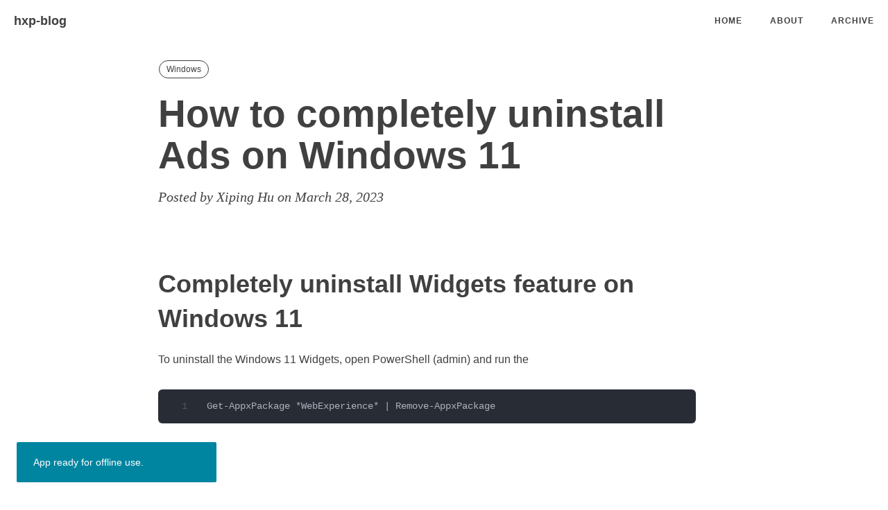

--- FILE ---
content_type: text/html; charset=utf-8
request_url: https://hxp.plus/2023/03/28/Completely-Remove-ADs-from-Windows-11/
body_size: 4963
content:
<!DOCTYPE html>
<html lang="en">

<head>
    <!-- Google tag (gtag.js) -->
    <script async src="https://www.googletagmanager.com/gtag/js?id=G-YK64VJX0G6"></script>
    <script>
      window.dataLayer = window.dataLayer || [];
      function gtag(){dataLayer.push(arguments);}
      gtag('js', new Date());
      gtag('config', 'G-YK64VJX0G6');
    </script>
    <meta charset="utf-8">
    <meta http-equiv="X-UA-Compatible" content="IE=edge">
    <meta name="google-site-verification" content="xBT4GhYoi5qRD5tr338pgPM5OWHHIDR6mNg1a3euekI" />
    <meta name="viewport" content="width=device-width, initial-scale=1, viewport-fit=cover">
    <meta name="description" content="">
    <meta name="keywords"  content="">
    <meta name="theme-color" content="#000000">
    
    <!-- Open Graph -->
    <meta property="og:title" content="How to completely uninstall Ads on Windows 11 - hxp+ | hxp-blog">
    
    <meta property="og:type" content="article">
    <meta property="og:description" content="Completely uninstall Widgets feature on Windows 11

">
    
    <meta property="article:published_time" content="2023-03-28T00:00:00Z">
    
    
    <meta property="article:author" content="Xiping Hu">
    
    
    <meta property="article:tag" content="Windows">
    
    
    <meta property="og:image" content="https://hxp-plus.github.io/img/avatar-hxp.png">
    <meta property="og:url" content="https://hxp-plus.github.io/2023/03/28/Completely-Remove-ADs-from-Windows-11/">
    <meta property="og:site_name" content="hxp+ | hxp-blog">
    
    <title>How to completely uninstall Ads on Windows 11 - hxp+ | hxp-blog</title>

    <!-- Web App Manifest -->
    <link rel="manifest" href="/pwa/manifest.json">

    <!-- Favicon -->
    <link rel="shortcut icon" href="/img/favicon.ico">
    
    <!-- Canonical URL -->
    <link rel="canonical" href="https://hxp-plus.github.io/2023/03/28/Completely-Remove-ADs-from-Windows-11/">

    <!-- Bootstrap Core CSS -->
    <link rel="stylesheet" href="/css/bootstrap.min.css">

    <!-- Custom CSS -->
    <link rel="stylesheet" href="/css/hux-blog.min.css">

    <!-- Custom Fonts -->
    <!-- <link href="http://maxcdn.bootstrapcdn.com/font-awesome/4.3.0/css/font-awesome.min.css" rel="stylesheet" type="text/css"> -->
    <!-- Hux change font-awesome CDN to qiniu -->
    <link href="//cdnjs.cloudflare.com/ajax/libs/font-awesome/4.6.3/css/font-awesome.min.css" rel="stylesheet" type="text/css">


    <!-- HTML5 Shim and Respond.js IE8 support of HTML5 elements and media queries -->
    <!-- WARNING: Respond.js doesn't work if you view the page via file:// -->
    <!--[if lt IE 9]>
        <script src="https://oss.maxcdn.com/libs/html5shiv/3.7.0/html5shiv.js"></script>
        <script src="https://oss.maxcdn.com/libs/respond.js/1.4.2/respond.min.js"></script>
    <![endif]-->

    <!-- ga & ba script hoook -->
    <script></script>
</head>


<!-- hack iOS CSS :active style -->
<body ontouchstart="">

    <!-- Navigation -->

<nav class="navbar navbar-default navbar-custom navbar-fixed-top invert">

    <div class="container-fluid">
        <!-- Brand and toggle get grouped for better mobile display -->
        <div class="navbar-header page-scroll">
            <button type="button" class="navbar-toggle">
                <span class="sr-only">Toggle navigation</span>
                <span class="icon-bar"></span>
                <span class="icon-bar"></span>
                <span class="icon-bar"></span>
            </button>
            <a class="navbar-brand" href="/">hxp-blog</a>
        </div>

        <!-- Collect the nav links, forms, and other content for toggling -->
        <div id="huxblog_navbar">
            <div class="navbar-collapse">
                <ul class="nav navbar-nav navbar-right">
                    <li>
                        <a href="/">Home</a>
                    </li>
                    
                    
                    
                    
                    <li>
                        <a href="/about/">About</a>
                    </li>
                    
                    
                    
                    <li>
                        <a href="/archive/">Archive</a>
                    </li>
                    
                    
                    
                    
                    
                    
                    
                    
                    
                    
                    
                    
                    
                    
                    
                    
                </ul>
            </div>
        </div>
        <!-- /.navbar-collapse -->
    </div>
    <!-- /.container -->
</nav>
<script>
    // Drop Bootstarp low-performance Navbar
    // Use customize navbar with high-quality material design animation
    // in high-perf jank-free CSS3 implementation
    var $body   = document.body;
    var $toggle = document.querySelector('.navbar-toggle');
    var $navbar = document.querySelector('#huxblog_navbar');
    var $collapse = document.querySelector('.navbar-collapse');

    var __HuxNav__ = {
        close: function(){
            $navbar.className = " ";
            // wait until animation end.
            setTimeout(function(){
                // prevent frequently toggle
                if($navbar.className.indexOf('in') < 0) {
                    $collapse.style.height = "0px"
                }
            },400)
        },
        open: function(){
            $collapse.style.height = "auto"
            $navbar.className += " in";
        }
    }

    // Bind Event
    $toggle.addEventListener('click', function(e){
        if ($navbar.className.indexOf('in') > 0) {
            __HuxNav__.close()
        }else{
            __HuxNav__.open()
        }
    })

    /**
     * Since Fastclick is used to delegate 'touchstart' globally
     * to hack 300ms delay in iOS by performing a fake 'click',
     * Using 'e.stopPropagation' to stop 'touchstart' event from 
     * $toggle/$collapse will break global delegation.
     * 
     * Instead, we use a 'e.target' filter to prevent handler
     * added to document close HuxNav.  
     *
     * Also, we use 'click' instead of 'touchstart' as compromise
     */
    document.addEventListener('click', function(e){
        if(e.target == $toggle) return;
        if(e.target.className == 'icon-bar') return;
        __HuxNav__.close();
    })
</script>


    <!-- Image to hack wechat -->
<!-- <img src="/img/icon_wechat.png" width="0" height="0"> -->
<!-- <img src="/img/home-bg.jpg" width="0" height="0"> -->

<!-- Post Header -->



<style type="text/css">
    header.intro-header{
        position: relative;
        background-image: url('/img/home-bg.jpg');
        background: ;
    }

    
</style>

<header class="intro-header style-text" >

    <div class="header-mask"></div>
    
    <div class="container" style="width:100%">
        <div class="row">
            <div class="col-lg-8 col-lg-offset-2 col-md-10 col-md-offset-1">
                <div class="post-heading">
                    <div class="tags">
                        
                        <a class="tag" href="/archive/?tag=Windows" title="Windows">Windows</a>
                        
                    </div>
                    <h1>How to completely uninstall Ads on Windows 11</h1>
                    
                    <h2 class="subheading"></h2>
                    <span class="meta">Posted by Xiping Hu on March 28, 2023</span>
                </div>
            </div>
        </div>
    </div>
</header>







<!-- Post Content -->
<article>
    <div class="container" style="width:100%">
        <div class="row">

    <!-- Post Container -->
            <div class="
                col-lg-8 col-lg-offset-2
                col-md-10 col-md-offset-1
                post-container">

                <!-- Multi-Lingual -->
                

				<h1 id="completely-uninstall-widgets-feature-on-windows-11">Completely uninstall Widgets feature on Windows 11</h1>

<p>To uninstall the Windows 11 Widgets, open PowerShell (admin) and run the</p>
<div class="language-plaintext highlighter-rouge"><div class="highlight"><pre class="highlight"><code><table class="rouge-table"><tbody><tr><td class="rouge-gutter gl"><pre class="lineno">1
</pre></td><td class="rouge-code"><pre>Get-AppxPackage *WebExperience* | Remove-AppxPackage
</pre></td></tr></tbody></table></code></pre></div></div>
<p>command.</p>
<h1 id="remove-ads-from-windows-11-search-menu">Remove ADs from Windows 11 search menu</h1>

<p>Click on start the on settings
In left hand side click on privacy and security
Then on right hand side scroll down and click on search permissions
Scroll down again until you see “show search highlights”
Turn that option off and the images will disappear.</p>

<h1 id="remove-chat-from-windows-11">Remove Chat from Windows 11</h1>

<p>To remove Chat, open Group Policy Editor (Press Win+R, gpedit.msc, press Enter), go to Computer Configuration -&gt; Administrative Templates -&gt; Windows Components -&gt; Chat, double click “Configure the Chat icon on the taskbar”, click the Enabled radio button, and change “State” to “Disabled”, then click “OK” and reboot.</p>

<h1 id="references">References</h1>
<p><a href="https://pureinfotech.com/uninstall-widgets-powershell-windows-11/">https://pureinfotech.com/uninstall-widgets-powershell-windows-11/</a></p>

<p><a href="https://answers.microsoft.com/en-us/windows/forum/all/how-do-i-remove-ads-from-windows-11-start-menu/acee8751-31e3-4abd-8caa-28ae7ba486fe">https://answers.microsoft.com/en-us/windows/forum/all/how-do-i-remove-ads-from-windows-11-start-menu/acee8751-31e3-4abd-8caa-28ae7ba486fe</a></p>

<p><a href="https://appuals.com/remove-chat-button-windows-11/">https://appuals.com/remove-chat-button-windows-11/</a></p>


                <hr style="visibility: hidden;">
                <ul class="pager">
                    
                    <li class="previous">
                        <a href="/2023/03/26/Activate-Windows-using-KMS-server/" data-toggle="tooltip" data-placement="top" title="Activate Windows using KMS server">
                        Previous<br>
                        <span>Activate Windows using KMS server</span>
                        </a>
                    </li>
                    
                    
                    <li class="next">
                        <a href="/2023/03/29/win10-chinese-font-patch/" data-toggle="tooltip" data-placement="top" title="Win10 Chinese Font Patch">
                        Next<br>
                        <span>Win10 Chinese Font Patch</span>
                        </a>
                    </li>
                    
                </ul>
                <hr style="visibility: hidden;">

                

                
            </div>  

    <!-- Side Catalog Container -->
        

    <!-- Sidebar Container -->
            <div class="
                col-lg-8 col-lg-offset-2
                col-md-10 col-md-offset-1
                sidebar-container">

                <!-- Featured Tags -->
                


<section>
    
        <hr class="hidden-sm hidden-xs">
    
    <h5><a href="/archive/">FEATURED TAGS</a></h5>
    <div class="tags">
        
        
        
        </a>
        
        
                <a data-sort="0021" 
                    href="/archive/?tag=Linux"
                    title="Linux"
                    rel="16">Linux</a>
        
                <a data-sort="0029" 
                    href="/archive/?tag=Windows"
                    title="Windows"
                    rel="8">Windows</a>
        
                <a data-sort="0034" 
                    href="/archive/?tag=VMware"
                    title="VMware"
                    rel="3">VMware</a>
        
                <a data-sort="0035" 
                    href="/archive/?tag=Apache"
                    title="Apache"
                    rel="2">Apache</a>
        
                <a data-sort="0035" 
                    href="/archive/?tag=Gentoo"
                    title="Gentoo"
                    rel="2">Gentoo</a>
        
                <a data-sort="0035" 
                    href="/archive/?tag=Kubernetes"
                    title="Kubernetes"
                    rel="2">Kubernetes</a>
        
                <a data-sort="0035" 
                    href="/archive/?tag=VPN"
                    title="VPN"
                    rel="2">VPN
    </div>
</section>


                <!-- Friends Blog -->
                
            </div>
        </div>
    </div>
</article>

<!-- add support for mathjax by voleking-->









<!-- async load function -->
<script>
    function async(u, c) {
      var d = document, t = 'script',
          o = d.createElement(t),
          s = d.getElementsByTagName(t)[0];
      o.src = u;
      if (c) { o.addEventListener('load', function (e) { c(null, e); }, false); }
      s.parentNode.insertBefore(o, s);
    }
</script>
<!-- anchor-js, Doc:http://bryanbraun.github.io/anchorjs/ -->
<script>
    async("//cdnjs.cloudflare.com/ajax/libs/anchor-js/1.1.1/anchor.min.js",function(){
        anchors.options = {
          visible: 'hover',
          placement: 'right',
          // icon: '#'
        };
        anchors.add().remove('.intro-header h1').remove('.subheading').remove('.sidebar-container h5');
    })
</script>
<style>
    /* place left on bigger screen */
    @media all and (min-width: 800px) {
        .anchorjs-link{
            position: absolute;
            left: -0.75em;
            font-size: 1.1em;
            margin-top : -0.1em;
        }
    }
</style>



    <!-- Footer -->
<footer>
    <div class="container">
        <div class="row">
            <div class="col-lg-8 col-lg-offset-2 col-md-10 col-md-offset-1">
                <!-- SNS Link -->
                


<ul class="list-inline text-center">


  
  
  
  
  
  
  <li>
    <a target="_blank" href="https://github.com/hxp-plus">
      <span class="fa-stack fa-lg">
        <i class="fa fa-circle fa-stack-2x"></i>
        <i class="fa fa-github fa-stack-1x fa-inverse"></i>
      </span>
    </a>
  </li>
  
  
</ul>

                
            </div>
        </div>
    </div>
</footer>

<!-- jQuery -->
<script src="/js/jquery.min.js "></script>

<!-- Bootstrap Core JavaScript -->
<!-- Currently, only navbar scroll-down effect at desktop still depends on this -->
<script src="/js/bootstrap.min.js "></script>

<!-- Custom Theme JavaScript -->
<script src="/js/hux-blog.min.js "></script>

<!-- Service Worker -->

<script src="/js/snackbar.js "></script>
<script src="/js/sw-registration.js "></script>


<!-- async load function -->
<script>
    function async(u, c) {
      var d = document, t = 'script',
          o = d.createElement(t),
          s = d.getElementsByTagName(t)[0];
      o.src = u;
      if (c) { o.addEventListener('load', function (e) { c(null, e); }, false); }
      s.parentNode.insertBefore(o, s);
    }
</script>

<!--
     Because of the native support for backtick-style fenced code blocks
     right within the Markdown is landed in Github Pages,
     From V1.6, There is no need for Highlight.js,
     so Huxblog drops it officially.

     - https://github.com/blog/2100-github-pages-now-faster-and-simpler-with-jekyll-3-0
     - https://help.github.com/articles/creating-and-highlighting-code-blocks/
     - https://github.com/jneen/rouge/wiki/list-of-supported-languages-and-lexers
-->
<!--
    <script>
        async("http://cdn.bootcss.com/highlight.js/8.6/highlight.min.js", function(){
            hljs.initHighlightingOnLoad();
        })
    </script>
    <link href="http://cdn.bootcss.com/highlight.js/8.6/styles/github.min.css" rel="stylesheet">
-->





<!--fastClick.js -->
<script>
    async("//cdnjs.cloudflare.com/ajax/libs/fastclick/1.0.6/fastclick.min.js", function(){
        var $nav = document.querySelector("nav");
        if($nav) FastClick.attach($nav);
    })
</script>


<!-- Google Analytics -->

<script>
    // dynamic User by Hux
    var _gaId = 'UA-49627206-1';
    var _gaDomain = 'dev-hxp.github.io';

    // Originial
    (function(i,s,o,g,r,a,m){i['GoogleAnalyticsObject']=r;i[r]=i[r]||function(){
    (i[r].q=i[r].q||[]).push(arguments)},i[r].l=1*new Date();a=s.createElement(o),
    m=s.getElementsByTagName(o)[0];a.async=1;a.src=g;m.parentNode.insertBefore(a,m)
    })(window,document,'script','//www.google-analytics.com/analytics.js','ga');

    ga('create', _gaId, _gaDomain);
    ga('send', 'pageview');
</script>



<!-- Baidu Tongji -->



<!-- Side Catalog -->



<!-- Multi-Lingual -->




<!-- Image to hack wechat -->
<img src="/img/icon_wechat.png" width="0" height="0" />
<!-- Migrate from head to bottom, no longer block render and still work -->

</body>

</html>


--- FILE ---
content_type: text/css; charset=utf-8
request_url: https://hxp.plus/css/hux-blog.min.css
body_size: 5222
content:
@media (min-width:1200px){.post-container,.sidebar-container{padding-right:5%}}@media (min-width:768px){.post-container{padding-right:5%}}.sidebar-container{color:#bfbfbf;font-size:14px}.sidebar-container h5{color:#ccc;padding-bottom:1em}.sidebar-container h5 a{color:#ccc!important;text-decoration:none}.sidebar-container a{color:#bfbfbf!important}.sidebar-container a:hover,.sidebar-container a:active{color:#0085a1!important}.sidebar-container .tags a{border-color:#bfbfbf}.sidebar-container .tags a:hover,.sidebar-container .tags a:active{border-color:#0085a1}.sidebar-container .short-about img{width:80%;display:block;border-radius:5px;margin-bottom:20px}.sidebar-container .short-about p{margin-top:0;margin-bottom:20px}.sidebar-container .short-about .list-inline>li{padding-left:0}.catalog-container{padding:0}.side-catalog{display:block;overflow:auto;height:100%;padding-bottom:40px;width:195px}.side-catalog.fixed{position:fixed;top:-21px}.side-catalog.fold .catalog-toggle::before{content:"+"}.side-catalog.fold .catalog-body{display:none}.side-catalog .catalog-toggle::before{content:"−";position:relative;margin-right:5px;bottom:1px}.side-catalog .catalog-body{position:relative;list-style:none;height:auto;overflow:hidden;padding-left:0;padding-right:5px;text-indent:0}.side-catalog .catalog-body li{position:relative;list-style:none}.side-catalog .catalog-body li a{padding-left:10px;max-width:180px;display:inline-block;vertical-align:middle;height:30px;line-height:30px;overflow:hidden;text-decoration:none;white-space:nowrap;text-overflow:ellipsis}.side-catalog .catalog-body .h1_nav,.side-catalog .catalog-body .h2_nav,.side-catalog .catalog-body .h3_nav{margin-left:0;font-size:13px;font-weight:700}.side-catalog .catalog-body .h4_nav,.side-catalog .catalog-body .h5_nav,.side-catalog .catalog-body .h6_nav{margin-left:10px;font-size:12px}.side-catalog .catalog-body .h4_nav a,.side-catalog .catalog-body .h5_nav a,.side-catalog .catalog-body .h6_nav a{max-width:170px}.side-catalog .catalog-body .active{border-radius:4px;background-color:#F5F5F5}.side-catalog .catalog-body .active a{color:#0085a1!important}@media (max-width:1200px){.side-catalog{display:none}}.paper-snackbar{transition-property:opacity,bottom,left,right,width,margin,border-radius;transition-duration:.5s;transition-timing-function:ease;font-size:14px;min-height:14px;background-color:#323232;background-color:#0085a1;position:fixed;display:flex;justify-content:space-between;align-items:center;color:#fff;line-height:22px;padding:18px 24px;bottom:0;opacity:0}@media (min-width:640px){.paper-snackbar{min-width:288px;max-width:568px;display:inline-flex;border-radius:2px;margin:24px;bottom:-100px}}@media (max-width:640px){.paper-snackbar{left:0;right:0}}.paper-snackbar .action{background:inherit;display:inline-block;border:none;font-size:inherit;text-transform:uppercase;color:#ffeb3b;margin:0 0 0 24px;padding:0;min-width:min-content;outline:0}.paper-button{position:relative;padding:4px 0;margin:1em;width:160px;overflow:hidden;user-select:none;color:#000;text-transform:uppercase;border-radius:3px;outline-color:#ccc}.paper-button:hover{cursor:pointer}.paper-button button,.paper-button input[type=submit]{background:inherit;border:none;display:block;width:100%;height:100%;font-size:1em;color:#000;text-transform:uppercase}.paper-button.colored,.paper-button.colored button{color:#4285f4}.paper-button.raised-button.colored{background-color:#4285f4}.paper-button .raised-button{box-shadow:0 2px 5px 0 rgba(0,0,0,.26)}.paper-button.raised-button.colored{background:#4285f4;color:#fff}.paper-button[disabled]{background-color:#EAEAEA!important;color:#A8A8A8!important;cursor:auto}.paper-button:hover{background-color:#EAEAEA}.paper-button.raised-button.colored:hover{background-color:#3367d6}button.paper-button{border:0;font-size:1em;line-height:25px;background-color:#fff}.paper-button input[type=submit]{outline-color:#ccc}.paper-button.colored.raised-button input[type=submit]{color:#fff}.paper-shadow-animated.paper-shadow{transition:box-shadow .28s cubic-bezier(0.4,0,.2,1)}.paper-shadow-top-z-1{box-shadow:0 2px 10px 0 rgba(0,0,0,.16)}.paper-shadow-bottom-z-1{box-shadow:0 2px 5px 0 rgba(0,0,0,.26)}.paper-shadow-top-z-2{box-shadow:0 6px 20px 0 rgba(0,0,0,.19)}.paper-shadow-bottom-z-2{box-shadow:0 8px 17px 0 rgba(0,0,0,.2)}.paper-shadow-top-z-3{box-shadow:0 17px 50px 0 rgba(0,0,0,.19)}.paper-shadow-bottom-z-3{box-shadow:0 12px 15px 0 rgba(0,0,0,.24)}.paper-shadow-top-z-4{box-shadow:0 25px 55px 0 rgba(0,0,0,.21)}.card{background:#fff;width:300px;height:300px;position:relative;margin:16px;border-radius:2px}.highlight,pre.highlight{background:#282c34;color:#abb2bf}.highlight pre{background:#282c34}.highlight .hll{background:#282c34}.highlight .c{color:#5c6370;font-style:italic}.highlight .err{color:#960050;background-color:#1e0010}.language-coq .highlight .err{background-color:transparent}.highlight .k,.language-coq .highlight .err{color:#c678dd}.highlight .l{color:#98c379}.highlight .n{color:#abb2bf}.highlight .o{color:#abb2bf}.highlight .p{color:#abb2bf}.highlight .cm{color:#5c6370;font-style:italic}.highlight .cp{color:#5c6370;font-style:italic}.highlight .c1{color:#5c6370;font-style:italic}.highlight .cs{color:#5c6370;font-style:italic}.highlight .ge{font-style:italic}.highlight .gs{font-weight:700}.highlight .kc{color:#c678dd}.highlight .kd{color:#c678dd}.highlight .kn{color:#c678dd}.highlight .kp{color:#c678dd}.highlight .kr{color:#c678dd}.highlight .kt{color:#c678dd}.highlight .ld{color:#98c379}.highlight .m{color:#d19a66}.highlight .s{color:#98c379}.highlight .na{color:#d19a66}.highlight .nb{color:#e5c07b}.highlight .nc{color:#e5c07b}.highlight .no{color:#e5c07b}.highlight .nd{color:#e5c07b}.highlight .ni{color:#e5c07b}.highlight .ne{color:#e5c07b}.highlight .nf{color:#abb2bf}.highlight .nl{color:#e5c07b}.highlight .nn{color:#abb2bf}.highlight .nx{color:#abb2bf}.highlight .py{color:#e5c07b}.highlight .nt{color:#e06c75}.highlight .nv{color:#e5c07b}.highlight .ow{font-weight:700}.highlight .w{color:#f8f8f2}.highlight .mf{color:#d19a66}.highlight .mh{color:#d19a66}.highlight .mi{color:#d19a66}.highlight .mo{color:#d19a66}.highlight .sb{color:#98c379}.highlight .sc{color:#98c379}.highlight .sd{color:#98c379}.highlight .s2{color:#98c379}.highlight .se{color:#98c379}.highlight .sh{color:#98c379}.highlight .si{color:#98c379}.highlight .sx{color:#98c379}.highlight .sr{color:#56b6c2}.highlight .s1{color:#98c379}.highlight .ss{color:#56b6c2}.highlight .bp{color:#e5c07b}.highlight .vc{color:#e5c07b}.highlight .vg{color:#e5c07b}.highlight .vi{color:#e06c75}.highlight .il{color:#d19a66}.highlight .gu{color:#75715e}.highlight .gd{color:#f92672}.highlight .gi{color:#a6e22e}.highlighter-rouge .highlight{margin-bottom:10px;border-radius:6px}.highlighter-rouge .highlight pre{font-size:14px;line-height:1.5;color:#555;background:0 0;border:0;margin:0;padding:0;word-wrap:normal}.highlighter-rouge .highlight .rouge-table .rouge-gutter,.highlighter-rouge .highlight .rouge-table .rouge-code{border:0!important}.highlighter-rouge .highlight .rouge-code pre{color:#abb2bf}.highlighter-rouge .highlight .table-responsive{margin:0;border:0}.highlighter-rouge .highlight .table{margin:0;table-layout:fixed}.highlighter-rouge .highlight table>tbody>tr>td{margin:0;border:0;padding:0}.highlighter-rouge .highlight table>tbody>tr>td>pre{padding:14px}.highlighter-rouge .highlight td.rouge-gutter{width:56px}.highlighter-rouge .highlight .lineno{text-align:right;border-radius:0}@media (max-width:480px){.highlighter-rouge .highlight{margin-left:-15px;margin-right:-15px;border-radius:0}.highlighter-rouge .highlight td.rouge-gutter{width:36px}.highlighter-rouge .highlight table>tbody>tr>td>pre{padding:14px 10px}}body{font-family:-apple-system,BlinkMacSystemFont,"Helvetica Neue",Arial,"PingFang SC","Hiragino Sans GB",STHeiti,"Microsoft YaHei","Microsoft JhengHei","Source Han Sans SC","Noto Sans CJK SC","Source Han Sans CN","Noto Sans SC","Source Han Sans TC","Noto Sans CJK TC","WenQuanYi Micro Hei",SimSun,sans-serif;line-height:1.7;font-size:16px;color:#404040;overflow-x:hidden;text-rendering:auto;-webkit-font-smoothing:antialiased;-moz-osx-font-smoothing:grayscale}p{margin:30px 0}@media screen and (max-width:768px){p{margin:25px 0}}h1,h2,h3,h4,h5,h6{font-family:-apple-system,BlinkMacSystemFont,"Helvetica Neue",Arial,"PingFang SC","Hiragino Sans GB",STHeiti,"Microsoft YaHei","Microsoft JhengHei","Source Han Sans SC","Noto Sans CJK SC","Source Han Sans CN","Noto Sans SC","Source Han Sans TC","Noto Sans CJK TC","WenQuanYi Micro Hei",SimSun,sans-serif;line-height:1.7;line-height:1.1;font-weight:700}h4{font-size:21px}a{color:#404040}a:hover,a:focus{color:#0085a1}a img:hover,a img:focus{cursor:zoom-in}article{overflow:hidden}blockquote{color:gray;font-style:italic;font-size:.95em;margin:20px 0 20px}blockquote p{margin:0}small.img-hint{display:block;margin-top:-20px;text-align:center}br+small.img-hint{margin-top:-40px}img.shadow{box-shadow:rgba(0,0,0,.258824) 0 2px 5px 0}select{-webkit-appearance:none;margin-top:15px;color:#337ab7;border-color:#337ab7;padding:0 .4em;background:#fff}select.sel-lang{min-height:28px;font-size:14px}table{margin-top:10px}table.table>tbody th,table.table>thead th,table.table>tbody td,table.table>thead td{border:1px solid #eee!important}@media screen and (max-width:767px){.table-responsive{border:0}}hr.small{max-width:100px;margin:15px auto;border-width:4px;border-color:#fff}pre,.table-responsive{-webkit-overflow-scrolling:touch}pre code{display:block;width:auto;white-space:pre;word-wrap:normal}code,kbd,pre,samp{font-family:"Fira Code",Menlo,Monaco,Consolas,"Courier New",monospace}.postlist-container{margin-bottom:15px}.post-container a{color:#337ab7}.post-container a:hover,.post-container a:focus{color:#0085a1}.post-container h1,.post-container h2,.post-container h3,.post-container h4,.post-container h5,.post-container h6{margin:50px 0 20px;line-height:1.4}.post-container h1+p,.post-container h2+p,.post-container h3+p,.post-container h4+p,.post-container h5+p,.post-container h6+p{margin-top:20px}.post-container h2::before{content:" ";display:block;border-bottom:1px solid #ececec;margin-top:44px;margin-bottom:30px}.post-container h4{font-size:22px;font-weight:600;color:gray}.post-container h4+p{margin-top:10px}.post-container h5,.post-container h6{font-size:20px;font-weight:600;color:gray}.post-container h5+p,.post-container h6+p{margin-top:10px}@media screen and (max-width:768px){.post-container h1{font-size:30px}.post-container h2{font-size:22px}.post-container h3{font-size:20px}.post-container h4{font-size:19px}.post-container h5,.post-container h6{font-size:18px}}.post-container ul,.post-container ol{margin-bottom:40px}@media screen and (max-width:768px){.post-container ul,.post-container ol{padding-left:30px}}@media screen and (max-width:500px){.post-container ul,.post-container ol{padding-left:20px}}.post-container ol ol,.post-container ol ul,.post-container ul ol,.post-container ul ul{margin-bottom:5px}.post-container li p{margin:0;margin-bottom:5px}.post-container li h1,.post-container li h2,.post-container li h3,.post-container li h4,.post-container li h5,.post-container li h6{line-height:2;margin-top:20px}.post-container .pager li{width:48%}.post-container .pager li.next{float:right}.post-container .pager li.previous{float:left}.post-container .pager li>a{width:100%}.post-container .pager li>a>span{color:#ccc;font-weight:400;letter-spacing:.5px}.post-container .anchorjs-link{position:absolute;text-decoration:none!important}@media only screen and (max-width:767px){.navbar-default .navbar-collapse{position:absolute;right:0;border:none;background:#fff;box-shadow:0 5px 10px 2px rgba(0,0,0,.2);box-shadow:rgba(0,0,0,.117647) 0 1px 6px,rgba(0,0,0,.239216) 0 1px 4px;border-radius:2px;width:170px}#huxblog_navbar{opacity:0;transform:scaleX(0);transform-origin:top right;transition:all 200ms cubic-bezier(0.47,0,.4,.99) 0ms;-webkit-transform:scaleX(0);-webkit-transform-origin:top right;-webkit-transition:all 200ms cubic-bezier(0.47,0,.4,.99) 0ms}#huxblog_navbar a{font-size:13px;line-height:28px}#huxblog_navbar .navbar-collapse{height:0;transform:scaleY(0);transform-origin:top right;transition:transform 400ms cubic-bezier(0.32,1,.23,1) 0ms;-webkit-transform:scaleY(0);-webkit-transform-origin:top right;-webkit-transition:-webkit-transform 400ms cubic-bezier(0.32,1,.23,1) 0ms}#huxblog_navbar li{opacity:0;transition:opacity 100ms cubic-bezier(0.23,1,.32,1) 0ms;-webkit-transition:opacity 100ms cubic-bezier(0.23,1,.32,1) 0ms}#huxblog_navbar.in{transform:scaleX(1);-webkit-transform:scaleX(1);opacity:1;transition:all 250ms cubic-bezier(0.23,1,.32,1) 0ms;-webkit-transition:all 250ms cubic-bezier(0.23,1,.32,1) 0ms}#huxblog_navbar.in .navbar-collapse{transform:scaleY(1);-webkit-transform:scaleY(1);transition:transform 500ms cubic-bezier(0.23,1,.32,1);-webkit-transition:-webkit-transform 500ms cubic-bezier(0.23,1,.32,1)}#huxblog_navbar.in li{opacity:1;transition:opacity 450ms cubic-bezier(0.23,1,.32,1) 205ms;-webkit-transition:opacity 450ms cubic-bezier(0.23,1,.32,1) 205ms}}.navbar-custom{background:0 0;border:none;position:absolute;top:0;left:0;width:100%;z-index:3;font-family:-apple-system,BlinkMacSystemFont,"Helvetica Neue",Arial,"PingFang SC","Hiragino Sans GB",STHeiti,"Microsoft YaHei","Microsoft JhengHei","Source Han Sans SC","Noto Sans CJK SC","Source Han Sans CN","Noto Sans SC","Source Han Sans TC","Noto Sans CJK TC","WenQuanYi Micro Hei",SimSun,sans-serif;line-height:1.7}.navbar-custom .navbar-brand{font-weight:800;color:#fff;height:56px;line-height:25px}.navbar-custom .navbar-brand:hover{color:rgba(255,255,255,.8)}.navbar-custom .nav li a{text-transform:uppercase;font-size:12px;line-height:20px;font-weight:800;letter-spacing:1px}.navbar-custom .nav li a:active{background:rgba(0,0,0,.12)}@media only screen and (min-width:768px){.navbar-custom{background:0 0;border-bottom:1px solid transparent}.navbar-custom body{font-size:20px}.navbar-custom .navbar-brand{color:#fff;padding:20px;line-height:20px}.navbar-custom .navbar-brand:hover,.navbar-custom .navbar-brand:focus{color:rgba(255,255,255,.8)}.navbar-custom .nav li a{color:#fff;padding:20px}.navbar-custom .nav li a:hover,.navbar-custom .nav li a:focus{color:rgba(255,255,255,.8)}.navbar-custom .nav li a:active{background:0 0}}.navbar-custom.invert .navbar-toggle:active{background-color:rgba(0,0,0,.05)}.navbar-custom.invert .navbar-toggle .icon-bar{background-color:#404040}.navbar-custom.invert .navbar-brand{color:#404040}.navbar-custom.invert .navbar-brand:hover,.navbar-custom.invert .navbar-brand:focus{color:#0085a1}.navbar-custom.invert .nav li a{color:#404040}.navbar-custom.invert .nav li a:hover,.navbar-custom.invert .nav li a:focus{color:#0085a1}@media only screen and (min-width:1170px){.navbar-custom{-webkit-transition:background-color .3s;-moz-transition:background-color .3s;transition:background-color .3s;-webkit-transform:translate3d(0,0,0);-moz-transform:translate3d(0,0,0);-ms-transform:translate3d(0,0,0);-o-transform:translate3d(0,0,0);transform:translate3d(0,0,0);-webkit-backface-visibility:hidden;backface-visibility:hidden}.navbar-custom.is-fixed{position:fixed;top:-61px;background-color:rgba(255,255,255,.9);border-bottom:1px solid #f2f2f2;-webkit-transition:-webkit-transform .3s;-moz-transition:-moz-transform .3s;transition:transform .3s}.navbar-custom.is-fixed .navbar-brand{color:#404040}.navbar-custom.is-fixed .navbar-brand:hover,.navbar-custom.is-fixed .navbar-brand:focus{color:#0085a1}.navbar-custom.is-fixed .nav li a{color:#404040}.navbar-custom.is-fixed .nav li a:hover,.navbar-custom.is-fixed .nav li a:focus{color:#0085a1}.navbar-custom.is-visible{-webkit-transform:translate3d(0,100%,0);-moz-transform:translate3d(0,100%,0);-ms-transform:translate3d(0,100%,0);-o-transform:translate3d(0,100%,0);transform:translate3d(0,100%,0)}}.intro-header{background:no-repeat center center;background-color:#ccc;background-attachment:scroll;-webkit-background-size:cover;-moz-background-size:cover;background-size:cover;-o-background-size:cover;margin-bottom:0}.intro-header.style-text{background:0 0}.intro-header.style-text .site-heading,.intro-header.style-text .post-heading,.intro-header.style-text .page-heading{padding:85px 0 20px;color:#404040}.intro-header.style-text .site-heading .subheading,.intro-header.style-text .post-heading .subheading,.intro-header.style-text .page-heading .subheading{margin-bottom:15px}.intro-header.style-text .tags a,.intro-header.style-text .tags .tag{border-color:#404040;color:#404040}.intro-header.style-text .tags a:hover,.intro-header.style-text .tags .tag:hover,.intro-header.style-text .tags a:active,.intro-header.style-text .tags .tag:active{background-color:rgba(0,0,0,.05)}@media only screen and (min-width:768px){.intro-header{margin-bottom:20px}}.intro-header .site-heading,.intro-header .post-heading,.intro-header .page-heading{padding:85px 0 55px;color:#fff}@media only screen and (min-width:768px){.intro-header .site-heading,.intro-header .post-heading,.intro-header .page-heading{padding:150px 0}}.intro-header .site-heading{padding:95px 0 70px}@media only screen and (min-width:768px){.intro-header .site-heading{padding:150px 0}}.intro-header .site-heading,.intro-header .page-heading{text-align:center}.intro-header .site-heading h1,.intro-header .page-heading h1{margin-top:0;font-size:50px}.intro-header .site-heading .subheading,.intro-header .page-heading .subheading{font-family:-apple-system,BlinkMacSystemFont,"Helvetica Neue",Arial,"PingFang SC","Hiragino Sans GB",STHeiti,"Microsoft YaHei","Microsoft JhengHei","Source Han Sans SC","Noto Sans CJK SC","Source Han Sans CN","Noto Sans SC","Source Han Sans TC","Noto Sans CJK TC","WenQuanYi Micro Hei",SimSun,sans-serif;line-height:1.7;font-size:18px;line-height:1.1;display:block;font-weight:300;margin:10px 0 0}@media only screen and (min-width:768px){.intro-header .site-heading h1,.intro-header .page-heading h1{font-size:80px}}.intro-header .post-heading h1{font-size:30px;margin-bottom:24px}.intro-header .post-heading .subheading,.intro-header .post-heading .meta{line-height:1.1;display:block}.intro-header .post-heading .subheading{font-family:-apple-system,BlinkMacSystemFont,"Helvetica Neue",Arial,"PingFang SC","Hiragino Sans GB",STHeiti,"Microsoft YaHei","Microsoft JhengHei","Source Han Sans SC","Noto Sans CJK SC","Source Han Sans CN","Noto Sans SC","Source Han Sans TC","Noto Sans CJK TC","WenQuanYi Micro Hei",SimSun,sans-serif;line-height:1.7;font-size:17px;line-height:1.4;font-weight:400;margin:10px 0 30px;margin-top:-5px}.intro-header .post-heading .meta{font-family:Lora,'Times New Roman',serif;font-style:italic;font-weight:300;font-size:16px}.intro-header .post-heading .meta a{color:#fff}@media only screen and (min-width:768px){.intro-header .post-heading h1{font-size:55px}.intro-header .post-heading .subheading{font-size:30px}.intro-header .post-heading .meta{font-size:20px}}.intro-header .header-img-credit{position:absolute;bottom:6px;right:9px;color:#fff;opacity:.3;font-size:10px;z-index:1}.intro-header .header-img-credit a{color:#fff}@media only screen and (min-width:768px){.intro-header .header-img-credit{font-size:12px;bottom:10px;right:15px}}.post-preview>a{color:#404040}.post-preview>a:hover,.post-preview>a:focus{text-decoration:none;color:#0085a1}.post-preview>a>.post-title{font-size:21px;line-height:1.3;margin-top:30px;margin-bottom:8px}.post-preview>a>.post-subtitle{font-size:15px;line-height:1.3;margin:0;font-weight:300;margin-bottom:10px}.post-preview>.post-meta{font-family:Lora,'Times New Roman',serif;color:#ccc;font-size:16px;font-style:italic;margin-top:0}.post-preview>.post-meta>a{text-decoration:none;color:#404040}.post-preview>.post-meta>a:hover,.post-preview>.post-meta>a:focus{color:#0085a1;text-decoration:underline}@media only screen and (min-width:768px){.post-preview>a>.post-title{font-size:26px;line-height:1.3;margin-bottom:10px}.post-preview>a>.post-subtitle{font-size:16px}.post-preview .post-meta{font-size:18px}}.post-content-preview{font-size:13px;font-style:italic;color:#a3a3a3}.post-content-preview:hover{color:#0085a1}@media only screen and (min-width:768px){.post-content-preview{font-size:14px}}.section-heading{font-size:36px;margin-top:60px;font-weight:700}.caption{text-align:center;font-size:14px;padding:10px;font-style:italic;margin:0;display:block;border-bottom-right-radius:5px;border-bottom-left-radius:5px}footer{font-size:20px;padding:50px 0 65px}footer .list-inline{margin:0;padding:0}footer .copyright{font-size:14px;text-align:center;margin-bottom:0}footer .copyright a{color:#337ab7}footer .copyright a:hover,footer .copyright a:focus{color:#0085a1}.floating-label-form-group{font-size:14px;position:relative;margin-bottom:0;padding-bottom:.5em;border-bottom:1px solid #eee}.floating-label-form-group input,.floating-label-form-group textarea{z-index:1;position:relative;padding-right:0;padding-left:0;border:none;border-radius:0;font-size:1.5em;background:0 0;box-shadow:none!important;resize:none}.floating-label-form-group label{display:block;z-index:0;position:relative;top:2em;margin:0;font-size:.85em;line-height:1.764705882em;vertical-align:middle;vertical-align:baseline;opacity:0;-webkit-transition:top .3s ease,opacity .3s ease;-moz-transition:top .3s ease,opacity .3s ease;-ms-transition:top .3s ease,opacity .3s ease;transition:top .3s ease,opacity .3s ease}.floating-label-form-group::not(:first-child){padding-left:14px;border-left:1px solid #eee}.floating-label-form-group-with-value label{top:0;opacity:1}.floating-label-form-group-with-focus label{color:#0085a1}form .row:first-child .floating-label-form-group{border-top:1px solid #eee}.btn{font-family:-apple-system,BlinkMacSystemFont,"Helvetica Neue",Arial,"PingFang SC","Hiragino Sans GB",STHeiti,"Microsoft YaHei","Microsoft JhengHei","Source Han Sans SC","Noto Sans CJK SC","Source Han Sans CN","Noto Sans SC","Source Han Sans TC","Noto Sans CJK TC","WenQuanYi Micro Hei",SimSun,sans-serif;line-height:1.7;text-transform:uppercase;font-size:14px;font-weight:800;letter-spacing:1px;border-radius:0;padding:15px 25px}.btn-lg{font-size:16px;padding:25px 35px}.btn-default:hover,.btn-default:focus{background-color:#0085a1;border:1px solid #0085a1;color:#fff}.pager{margin:20px 0 0!important;padding:0!important}.pager li>a,.pager li>span{font-family:-apple-system,BlinkMacSystemFont,"Helvetica Neue",Arial,"PingFang SC","Hiragino Sans GB",STHeiti,"Microsoft YaHei","Microsoft JhengHei","Source Han Sans SC","Noto Sans CJK SC","Source Han Sans CN","Noto Sans SC","Source Han Sans TC","Noto Sans CJK TC","WenQuanYi Micro Hei",SimSun,sans-serif;line-height:1.7;text-transform:uppercase;font-size:13px;font-weight:800;letter-spacing:1px;padding:10px;background-color:#fff;border-radius:0}@media only screen and (min-width:768px){.pager li>a,.pager li>span{font-size:14px;padding:15px 25px}}.pager li>a{color:#404040}.pager li>a:hover,.pager li>a:focus{color:#fff;background-color:#0085a1;border:1px solid #0085a1}.pager li>a:hover>span,.pager li>a:focus>span{color:#fff}.pager .disabled>a,.pager .disabled>a:hover,.pager .disabled>a:focus,.pager .disabled>span{color:#ccc;background-color:#404040;cursor:not-allowed}::-moz-selection{color:#fff;text-shadow:none;background:#0085a1}::selection{color:#fff;text-shadow:none;background:#0085a1}img::selection{color:#fff;background:0 0}img::-moz-selection{color:#fff;background:0 0}.d-none{display:none!important}.tags{margin-bottom:-5px}.tags.tags-sup a,.tags.tags-sup .tag{padding:0 10px 0 12px}.tags a,.tags .tag{display:inline-block;border:1px solid rgba(255,255,255,.8);border-radius:999em;padding:0 10px 0 10px;color:#fff;line-height:24px;font-size:12px;text-decoration:none;margin:0 1px;margin-bottom:6px;cursor:pointer}.tags a>sup,.tags .tag>sup{margin-left:-2px;font-weight:700}.tags a:hover,.tags .tag:hover,.tags a:active,.tags .tag:active{color:#fff;border-color:#fff;background-color:rgba(255,255,255,.4);text-decoration:none}@media only screen and (min-width:768px){.tags a,.tags .tag{margin-right:5px}}#tag-heading{padding:70px 0 60px}@media only screen and (min-width:768px){#tag-heading{padding:55px 0}}#tag_cloud{margin:20px 0 15px 0}#tag_cloud a,#tag_cloud .tag{transition-property:all;transition-duration:.4s;transition-timing-function:ease;font-size:14px;border:none;line-height:28px;margin:0 2px;margin-bottom:8px;background:#f3f5f5}#tag_cloud a:hover,#tag_cloud .tag:hover,#tag_cloud a:active,#tag_cloud .tag:active,#tag_cloud a.focus,#tag_cloud .tag.focus{background-color:#0085a1!important}#tag_cloud a.focus,#tag_cloud .tag.focus{box-shadow:rgba(0,0,0,.117647) 0 1px 6px,rgba(0,0,0,.239216) 0 1px 4px}#tag_cloud a.tag-button--all,#tag_cloud .tag.tag-button--all{font-weight:700;color:#0085a1!important}#tag_cloud a.tag-button--all:hover,#tag_cloud .tag.tag-button--all:hover,#tag_cloud a.tag-button--all:active,#tag_cloud .tag.tag-button--all:active,#tag_cloud a.tag-button--all.focus,#tag_cloud .tag.tag-button--all.focus{background-color:#e4e4e4!important}@media only screen and (min-width:768px){#tag_cloud{margin-bottom:25px}}.tag-comments{font-size:12px}@media only screen and (min-width:768px){.tag-comments{font-size:14px}}.t:first-child{margin-top:0}.listing-seperator{color:#0085a1;font-size:21px!important}.listing-seperator::before{margin-right:5px}@media only screen and (min-width:768px){.listing-seperator{font-size:20px!important;line-height:2!important}}.mini-post-list{margin:20px 0 15px 0}.mini-post-list .tag-text{font-weight:200;font-family:-apple-system,BlinkMacSystemFont,"Helvetica Neue",Arial,"PingFang SC","Hiragino Sans GB",STHeiti,"Microsoft YaHei","Microsoft JhengHei","Source Han Sans SC","Noto Sans CJK SC","Source Han Sans CN","Noto Sans SC","Source Han Sans TC","Noto Sans CJK TC","WenQuanYi Micro Hei",SimSun,sans-serif;line-height:1.7}.mini-post-list .post-preview{position:relative}.mini-post-list .post-preview>a .post-title{font-size:16px;font-weight:500;margin-top:20px}.mini-post-list .post-preview>a .post-subtitle{font-size:13px}.mini-post-list .post-preview>.post-meta{position:absolute;right:5px;bottom:0;margin:0;font-size:12px;line-height:12px}@media only screen and (min-width:768px){.mini-post-list .post-preview{margin-left:20px}.mini-post-list .post-preview>a>.post-title{font-size:18px;line-height:1.3}.mini-post-list .post-preview>a>.post-subtitle{font-size:14px}.mini-post-list .post-preview .post-meta{font-size:18px}}.post-container img{display:block;max-width:100%;height:auto;margin:1.5em auto 1.6em auto}.navbar-default .navbar-toggle:focus,.navbar-default .navbar-toggle:hover{background-color:inherit}.navbar-default .navbar-toggle:active{background-color:rgba(255,255,255,.25)}.navbar-default .navbar-toggle{border-color:transparent;padding:19px 16px;margin-top:2px;margin-right:2px;margin-bottom:2px;border-radius:50%}.navbar-default .navbar-toggle .icon-bar{width:18px;border-radius:0;background-color:#fff}.navbar-default .navbar-toggle .icon-bar+.icon-bar{margin-top:3px}.comment{margin-top:20px}.comment #ds-thread #ds-reset a.ds-like-thread-button{border:1px solid #ddd;border-radius:0;background:#fff;box-shadow:none;text-shadow:none}.comment #ds-thread #ds-reset li.ds-tab a.ds-current{border:1px solid #ddd;border-radius:0;background:#fff;box-shadow:none;text-shadow:none}.comment #ds-thread #ds-reset .ds-textarea-wrapper{background:0 0}.comment #ds-thread #ds-reset .ds-gradient-bg{background:0 0}.comment #ds-thread #ds-reset .ds-post-options{border-bottom:1px solid #ccc}.comment #ds-thread #ds-reset .ds-post-button{border-bottom:1px solid #ccc}.comment #ds-thread #ds-reset .ds-post-button{background:#fff;box-shadow:none}.comment #ds-thread #ds-reset .ds-post-button:hover{background:#eee}#ds-smilies-tooltip ul.ds-smilies-tabs li a{background:#fff!important}.page-fullscreen .intro-header{position:fixed;left:0;top:0;width:100%;height:100%}.page-fullscreen #tag-heading{position:fixed;left:0;top:0;padding-bottom:150px;width:100%;height:100%;display:-webkit-box;-webkit-box-orient:vertical;-webkit-box-pack:center;-webkit-box-align:center;display:-webkit-flex;-webkit-align-items:center;-webkit-justify-content:center;-webkit-flex-direction:column;display:flex;align-items:center;justify-content:center;flex-direction:column}.page-fullscreen footer{position:absolute;width:100%;bottom:0;padding-bottom:20px;opacity:.6;color:#fff}.page-fullscreen footer .copyright{color:#fff}.page-fullscreen footer .copyright a{color:#fff}.page-fullscreen footer .copyright a:hover{color:#ddd}.MathJax_SVG_Display{overflow:auto;-webkit-overflow-scrolling:touch}

--- FILE ---
content_type: text/plain
request_url: https://www.google-analytics.com/j/collect?v=1&_v=j102&a=272534143&t=pageview&_s=1&dl=https%3A%2F%2Fhxp.plus%2F2023%2F03%2F28%2FCompletely-Remove-ADs-from-Windows-11%2F&ul=en-us%40posix&dt=How%20to%20completely%20uninstall%20Ads%20on%20Windows%2011%20-%20hxp%2B%20%7C%20hxp-blog&sr=1280x720&vp=1280x720&_u=IADAAAABAAAAACAAI~&jid=1132448625&gjid=1940909889&cid=1156304965.1769092116&tid=UA-49627206-1&_gid=1739120834.1769092116&_r=1&_slc=1&z=181190912
body_size: -558
content:
2,cG-CPZ5R1WKWS